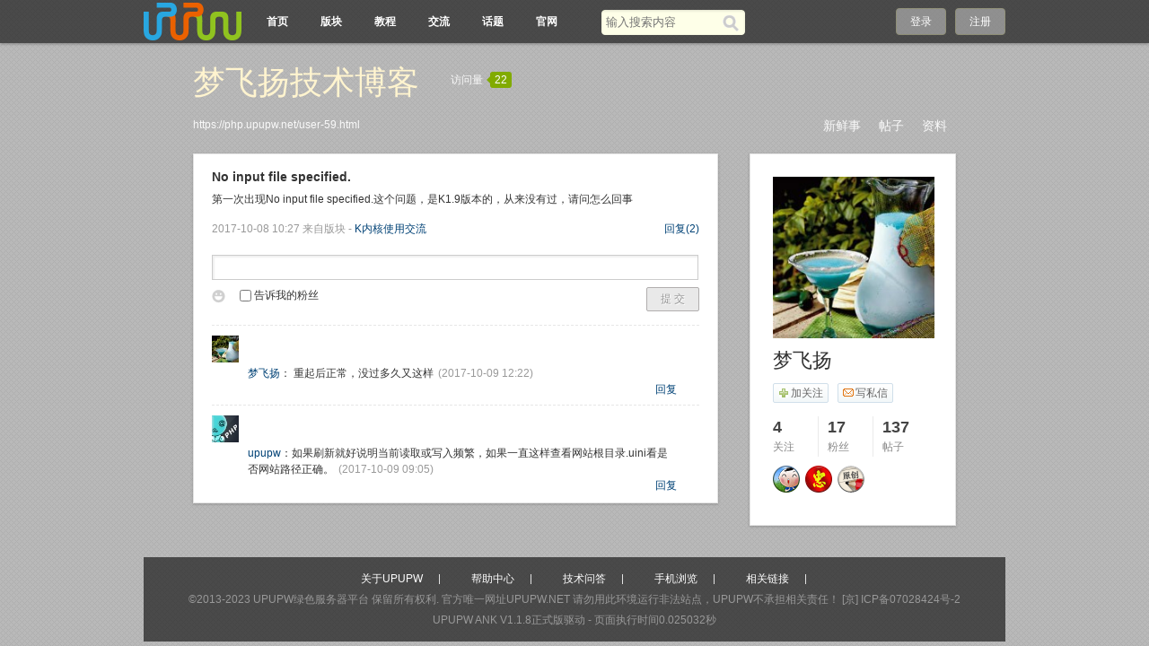

--- FILE ---
content_type: text/html;charset=utf-8
request_url: https://php.upupw.net/space-index-fresh?uid=59&id=7689
body_size: 5310
content:
<!doctype html>
<html>
<head>
<meta charset="UTF-8" />
<meta http-equiv="X-UA-Compatible" content="chrome=1">
<title>UPUPW论坛</title>
<meta name="description" content="" />
<meta name="keywords" content="" />
<meta name="generator" content="upupw" />
<link rel="stylesheet" href="https://php.upupw.net/themes/site/phpnet/css/build/core.css?v=20191217" />
<link rel="stylesheet" href="https://php.upupw.net/themes/site/phpnet/css/build/style.css?v=20191217" />
<script>
var GV = {
	JS_ROOT : 'https://php.upupw.net/res/js/dev/',
	JS_VERSION : '20191217',
	JS_EXTRES : 'https://php.upupw.net/themes/extres',
	TOKEN : '14054bfee713977a',
	U_CENTER : 'https://php.upupw.net/user-.html',
	U_AVATAR_DEF : 'https://php.upupw.net/res/images/face/face_small.jpg',
	U_ID : parseInt('0'),
	REGION_CONFIG : '',
	CREDIT_REWARD_JUDGE : '',
	URL : {
		LOGIN : 'https://php.upupw.net/u-login-run',
		QUICK_LOGIN : 'https://php.upupw.net/u-login-fast',
		IMAGE_RES: 'https://php.upupw.net/res/images',
		CHECK_IMG : 'https://php.upupw.net/u-login-showverify',
		VARIFY : 'https://php.upupw.net/verify-index-get',
		VARIFY_CHECK : 'https://php.upupw.net/verify-index-check',
		HEAD_MSG : {
			LIST : 'https://php.upupw.net/message-notice-minilist'
		},
		USER_CARD : 'https://php.upupw.net/space-card-run',
		LIKE_FORWARDING : 'https://php.upupw.net/bbs-post-doreply',
		REGION : 'https://php.upupw.net/misc-webData-area',
		SCHOOL : 'https://php.upupw.net/misc-webData-school',
		EMOTIONS : "https://php.upupw.net/emotion-index-run?type=bbs",
		CRON_AJAX : '',
		FORUM_LIST : 'https://php.upupw.net/bbs-forum-list',
		CREDIT_REWARD_DATA : 'https://php.upupw.net/u-index-showcredit',
		AT_URL: 'https://php.upupw.net/bbs-remind-run',
		TOPIC_TYPIC: 'https://php.upupw.net/bbs-forum-topictype'
	}
};
</script>
<script src="https://php.upupw.net/res/js/dev/wind.js?v=20191217"></script>
<link href="https://php.upupw.net/themes/space/default/css/build/style.css?v=20191217" rel="stylesheet" />
</head>
<body >
<div class="wrap">
<header class="header_wrap">
<div class="navbg"></div>
	<div id="J_header" class="header cc">
		<div class="logo">
			<a href="https://php.upupw.net/" title="UPUPW论坛">
								<img src="https://php.upupw.net/themes/site/phpnet/images/logo.png" alt="UPUPW论坛">
							</a>
		</div>
		<nav class="nav_wrap">
			<div class="nav">
				<ul>
						<li class=""><a href="https://php.upupw.net/bbs-index-run" title="论坛首页">首页</a></li>
						<li class=""><a href="https://php.upupw.net/bbs-forumlist-run" title="论坛版块">版块</a></li>
						<li class=""><a href="https://php.upupw.net/ank2study/39.html" title="视频教程">教程</a></li>
						<li class=""><a href="https://php.upupw.net/ank2discuss/40.html" title="upupw交流">交流</a></li>
						<li class=""><a href="https://php.upupw.net/tag-index-run" title="热门话题">话题</a></li>
						<li class=""><a href="https://www.upupw.net" title="upupw官网">官网</a></li>
						<li class="current"></li>
					</ul>
			</div>
			<div class="mao" style="display:none"><img src="https://php.upupw.net/themes/site/phpnet/images/common/mao.png" width="35px" height="42px" alt="upupw.net"/></div>
		</nav>
				<div class="header_search" role="search">
			<form action="https://php.upupw.net/search-s-run" method="post">
				<input type="text" id="s" aria-label="搜索关键词" accesskey="s" placeholder="输入搜索内容" x-webkit-speech speech name="keyword"/>
				<button type="submit" aria-label="搜索"><span>搜索</span></button>
			<input type="hidden" name="csrf_token" value="14054bfee713977a"/></form>
		</div>
		<div class="header_login">
	<span><a rel="nofollow" href="https://php.upupw.net/u-login-run">登录</a></span><span><a rel="nofollow" href="https://php.upupw.net/u-register-run">注册</a></span>
</div>
	</div>
</header>
<div class="tac"> </div>
<div class="space_page">
	<div class="space_header cc">
	<div class="title">
		<h1><a href="https://php.upupw.net/user-59.html">梦飞扬技术博客</a></h1><div class="num">访问量<span><em></em>22</span></div>
	</div>
	<div class="descrip"></div>
	<div class="space_nav">
		<ul>
			<li class=""><a href="https://php.upupw.net/user-59.html">新鲜事</a></li>
			<li class=""><a href="https://php.upupw.net/space-thread-run?uid=59">帖子</a></li>
						<li class=""><a href="https://php.upupw.net/space-profile-run?uid=59">资料</a></li>
		</ul>
	</div>
		<div class="url"><a href="https://php.upupw.net/user-59.html">https://php.upupw.net/user-59.html</a></div>
</div>
	
	<div class="cc">
		<div class="space_content">
			<div class="box">
				<div class="space_fresh">
					<dl class="cc">
						<dd>
															<div class="title"><a href="https://php.upupw.net/bbs-read-run?tid=6985" class="subject">No input file specified.</a></div>
								<div id="J_feed_content_7689" class="descrip">第一次出现No input file specified.这个问题，是K1.9版本的，从来没有过，请问怎么回事</div>
														<div class="J_content_all" style="display:none;"></div>
													</dd>
					</dl>
					<div class="info_alone">
						<span class="right"><a data-id="7689" class="J_fresh_reply" href="https://php.upupw.net/space-index-reply?id=7689">回复<span style="">(<em id="J_reply_count">2</em>)</span></a></span>
						<span class="time">2017-10-08 10:27</span>&nbsp;来自版块&nbsp;-&nbsp;<a href="https://php.upupw.net/kcore/35.html">K内核使用交流</a>					</div>
					<div class="feed_repeat_alone J_feed_list" id="J_feed_list_185">
						<div class="feed_repeat_arrow">
							<em>◆</em>
							<span>◆</span>
						</div>
						<form id="J_reply_form" method="post" action="https://php.upupw.net/space-myspace-doreply">
							<input type="hidden" value="7689" name="id"><div class="feed_repeat_textarea">
							<div class="input_area">
								<textarea id="J_reply_textarea" name="content"></textarea>
							</div>
							<div class="addition">
								<a class="icon_face J_insert_emotions" data-emotiontarget="#J_reply_textarea" href="#">表情</a>
								<label><input type="checkbox" name="transmit" value="1">告诉我的粉丝</label>
							</div>
							<div class="enter"><button class="btn btn_submit disabled" id="J_reply_sub" disabled="disabled">提 交</button></div>		</div>
						<input type="hidden" name="csrf_token" value="14054bfee713977a"/></form>
						<div class="feed_repeat_list" id="J_reply_wrap">
													<dl class="cc">
								<dt><a class="J_user_card_show" data-uid="59" href="https://php.upupw.net/user-59.html"><img class="J_avatar" height="30" width="30" src="https://php.upupw.net/windid/attachment/avatar/000/00/00/59_small.jpg" data-type="small"></a></dt>
								<dd>
									<div class="content"><a class="J_user_card_show" data-uid="59" href="https://php.upupw.net/user-59.html">梦飞扬</a>：<em> 重起后正常，没过多久又这样</em><span>(2017-10-09 12:22)</span></div>
									<div class="repeat_btn"><a class="J_reply_single" href="" data-user="梦飞扬">回复</a></div>
								</dd>
							</dl>
														<dl class="cc">
								<dt><a class="J_user_card_show" data-uid="1" href="https://php.upupw.net/user-1.html"><img class="J_avatar" height="30" width="30" src="https://php.upupw.net/windid/attachment/avatar/000/00/00/1_small.jpg" data-type="small"></a></dt>
								<dd>
									<div class="content"><a class="J_user_card_show" data-uid="1" href="https://php.upupw.net/user-1.html">upupw</a>：<em>如果刷新就好说明当前读取或写入频繁，如果一直这样查看网站根目录.uini看是否网站路径正确。</em><span>(2017-10-09 09:05)</span></div>
									<div class="repeat_btn"><a class="J_reply_single" href="" data-user="upupw">回复</a></div>
								</dd>
							</dl>
													</div>
					</div>
				</div>
			</div>
		</div>
		<div class="space_sidebar">
					<div class="box">
				<div class="space_user_info">
					<div class="face"><img class="J_avatar" src="https://php.upupw.net/windid/attachment/avatar/000/00/00/59.jpg" data-type="big" width="180" height="180" /></div>
					<h2 class="name">梦飞扬</h2>
										<div class="operate cc">
												<a rel="nofollow" class="J_space_follow follow J_qlogin_trigger" data-uid="59" data-role="follow" href="https://php.upupw.net/my-follow-add"><em></em>加关注</a>
								
						<a rel="nofollow" href="https://php.upupw.net/message-message-pop?uid=59" class="message J_qlogin_trigger J_send_msg_pop" data-name="梦飞扬"><em></em>写私信</a>
											</div>
						
					<div class="present"></div>
					<div class="num">
						<ul>
							<li><a href="https://php.upupw.net/space-follows-run?uid=59"><span>4</span><em>关注</em></a></li>
							<li><a href="https://php.upupw.net/space-fans-run?uid=59"><span>17</span><em>粉丝</em></a></li>
							<li class="tail"><a href="https://php.upupw.net/space-thread-run?uid=59"><span>137</span><em>帖子</em></a></li>
						</ul>
					</div>
										<div class="medal">
						<ul class="cc">
															<li><a rel="nofollow" href="https://php.upupw.net/medal-index-run"><img src="https://php.upupw.net/res/images/medal/icon/shequjumin.gif" title="社区居民" width="30" height="30" alt="社区居民"/></a>
								</li>
															<li><a rel="nofollow" href="https://php.upupw.net/medal-index-run"><img src="https://php.upupw.net/res/images/medal/icon/zhongshihuiyuan.gif" title="忠实会员" width="30" height="30" alt="忠实会员"/></a>
								</li>
															<li><a rel="nofollow" href="https://php.upupw.net/medal-index-run"><img src="https://php.upupw.net/res/images/medal/icon/yuanchuangxieshou.gif" title="原创写手" width="30" height="30" alt="原创写手"/></a>
								</li>
								
						</ul>
					</div>
									</div>
			</div>
<script>
	var SPACE_FOLLOW = "https://php.upupw.net/my-follow-add",
		SPACE_UNFOLLOW = "https://php.upupw.net/my-follow-delete";
</script>
		</div>
	</div>
</div>
<!--.main-wrap,#main End-->
<div class="tac">
 
 
</div>
<div class="footer_wrap">
<div class="footbg"></div>
	<div class="footer">
		<pw-drag id="footer_segment"/>
		<div class="bottom">
		<a href="https://www.upupw.net/upupw/" title="upupw团队">关于UPUPW</a><a href="https://www.upupw.net/Help/" title="upupw教程">帮助中心</a><a href="https://www.upupw.net/Feedback/" title="upupw互动">技术问答</a><a href="https://www.upupw.net/wap/" title="upupw手机版">手机浏览</a><a href="https://www.upupw.net/links/" title="upupw链接">相关链接</a>		</div>
		<p>&copy;2013-2023 <a href="https://www.upupw.net">&#85;&#80;&#85;&#80;&#87;&#32511;&#33394;&#26381;&#21153;&#22120;&#24179;&#21488;</a> 保留所有权利. &#23448;&#26041;&#21807;&#19968;&#32593;&#22336;&#85;&#80;&#85;&#80;&#87;&#46;&#78;&#69;&#84;&#32;&#35831;&#21247;&#29992;&#27492;&#29615;&#22659;&#36816;&#34892;&#38750;&#27861;&#31449;&#28857;&#65292;&#85;&#80;&#85;&#80;&#87;&#19981;&#25215;&#25285;&#30456;&#20851;&#36131;&#20219;&#65281; <a href="https://www.upupw.net/linkout/action_download_30.html" target="_blank" rel="nofollow">[京] ICP备07028424号-2</a></p>
		<p class="upinfo">&#85;&#80;&#85;&#80;&#87;&#32;&#65;&#78;&#75; V1.1.8正式版驱动 - 页面执行时间0.025032秒</p>
	</div>
	 
	 
	 
	<div id="cloudwind_common_bottom"></div>
	</div>
<a href="#" rel="nofollow" role="button" id="back_top" tabindex="-1">返回顶部</a>
<script>
var _hmt = _hmt || [];
(function() {
  var hm = document.createElement("script");
  hm.src = "https://hm.baidu.com/hm.js?aadee6b6d4b25343da47efab3739f4d8";
  var s = document.getElementsByTagName("script")[0]; 
  s.parentNode.insertBefore(hm, s);
})();
</script>
</div>
<script>
//引入js组件
Wind.use('jquery', 'global', 'dialog', 'ajaxForm', 'tabs', 'draggable', 'uploadPreview', function(){
	Wind.js(GV.JS_ROOT +'pages/space/space_index.js?v='+ GV.JS_VERSION);

	var reply_wrap = $('#J_reply_wrap'),
		reply_sub = $('#J_reply_sub'),
		reply_textarea = $('#J_reply_textarea');

	//重置
	reply_textarea.val('');

	//按钮状态&ctrl+enter提交方法
	Wind.Util.buttonStatus(reply_textarea, reply_sub);
	Wind.Util.ctrlEnterSub(reply_textarea, reply_sub);

	//回复
	$('a.J_fresh_reply').on('click', function(e){
		e.preventDefault();
		reply_textarea.focus();
	});

	//回复单条
	reply_wrap.on('click', 'a.J_reply_single', function(e){
		e.preventDefault();
		var $this = $(this), user = $this.data('user');
		reply_textarea.val('@'+ user +'：').focus();
		
	});

	reply_textarea.on('focus', function(){
		//回复框聚焦后高度自适应
		var $this = $(this), _this = this;
		
		$this.on('keydown keyup', function(){
			var height,
				sc_height = $.browser.msie ? _this.scrollHeight -8 : _this.scrollHeight,		//ie 减去padding值
				this_style=_this.style;

				//每次都先重置高度, ff & chrome
				this_style.height =  18 + 'px';

			if (sc_height > 18) {
				//暂定200为最大高度
				if (sc_height > 180) {
					height = 180;
					this_style.overflowY = 'scroll';
				} else {
					height = $.browser.msie ? _this.scrollHeight -8 : _this.scrollHeight;	//重新获取
					this_style.overflowY = 'hidden';
				}

				this_style.height = height  + 'px';
		
			}

		});
	});

	//提交
	$('#J_reply_form').ajaxForm({
		dataType : 'html',
		beforeSubmit : function(){
			Wind.Util.ajaxBtnDisable(reply_sub);
		},
		data : {
			csrf_token : GV.TOKEN
		},
		success : function(data){
			Wind.Util.ajaxBtnEnable(reply_sub, 'disabled');

			if(Wind.Util.ajaxTempError(data)) {
				return;
			}

				var reply_list = reply_wrap.children();

				if(reply_list.length >= 10) {
					//超过十条则删除最底下的一条
					reply_list.last().remove();
				}
				
				//写入最新回复到顶部
				reply_wrap.prepend(data);
				reply_textarea.val('');
				
				//统计+1
				var reply_count = $('#J_reply_count'),
						c = parseInt(reply_count.text());
				reply_count.text(c+1).parent().show();

				$('#J_feed_none').remove();
		}
	});

	//阅读&收起 全部
	var lock = false;
	$('#J_read_all').on('click', function(e){
		e.preventDefault();
		var $this = $(this),
			content = $('#'+ $this.data('id'));
		
		if($this.data('dir') === 'down') {
			if(lock) {
				return false;
			}
			lock = true;
			//阅读全部
			Wind.Util.ajaxMaskShow();
			$.ajax({
				url : $this.prop('href'),
				dataType : 'html',
				type : 'post',
				success : function(data){
					Wind.Util.ajaxMaskRemove();
					lock = false;
					//global.js
					if(Wind.Util.ajaxTempError(data)) {
						return false;
					}
					content.hide().siblings('.J_content_all').html(data).show();
					$this.text('收起↑').data('dir', 'up');
				}
			});
		}else{
			//收起
			content.show().siblings('.J_content_all').hide().empty();
			$this.text('阅读全部↓').data('dir', 'down');
		}
		
	});

});
</script>
</body>
</html>

--- FILE ---
content_type: text/css
request_url: https://php.upupw.net/themes/space/default/css/build/style.css?v=20191217
body_size: 14913
content:
/*===================@explain:我的空间@copyright:Copyright 2012,phpwind.com@author:longwenid@gmail.com$Id:style.css 24823 2013-02-22 03:25:52Z yanchixia $===================*/body{background:url(../../images/bg.png);padding-top:45px;}.footer{background:none;}.main_wrap{font-family:Arial,"Microsoft Yahei";}.nav_weak{display:none;}.space_page{width:850px;padding-top:20px;margin:0 auto;}.space_content{width:585px;float:left;padding-bottom:30px;}.space_sidebar{width:230px;float:right;}.my_menu_list{top:40px;}.box{border:1px solid #e4e4e4;box-shadow:0 1px 3px rgba(0,0,0,0.2);min-height:100px;background:#fff;margin-bottom:30px;}.box .hd{background:#f1f1f1;padding:10px;}.box .hd .more{float:right;color:#666;}.box .hd .line{margin:0 10px;color:#d6d6d6;}.box .hd h2{font-size:14px;display:inline;color:#333;margin-right:20px;}.box .hd h3{margin-right:5px;font-size:14px;float:left;}.box .hd a{color:#666;}.box .hd a.current{color:#333;font-weight:700;}.box .ct{padding:5px 10px 10px;}.space_header{margin-bottom:20px;}.space_header .title{height:60px;}.space_header h1{font-size:36px;font-weight:400;float:left;margin-right:35px;}.space_header h1 a{color:#fff4cf;font-family:"Microsoft Yahei",Arial;}.space_header .num{float:left;color:#f9f9f9;padding-top:15px;}.space_header .num span{background:#81ab00;color:#fff;display:inline-block;padding:0 5px;margin-left:8px;border-radius:3px;}.space_header .num span em{width:0;height:0;padding:0;margin-left:-14px;margin-top:4px;border-top:5px transparent dashed;border-bottom:5px transparent dashed;border-left:5px transparent dashed;border-right:5px #81ab00 solid;overflow:hidden;position:absolute;}.space_header .descrip{color:#666;padding-bottom:5px;width:580px;}.space_header .url a{color:#f9f9f9;}.space_nav{float:right;}.space_nav li{float:left;padding:0 10px;}.space_nav li a{font-size:14px;color:#f9f9f9;}.space_nav li.current a{font-weight:700;}.space_user_info{padding:25px 25px 20px;position:relative;}.space_user_info .name{font-size:22px;font-weight:400;line-height:normal;padding:5px 0 10px;}.space_user_info .present{margin-bottom:15px;color:#666;}.space_user_info .num{height:55px;}.space_user_info .num ul{margin-left:-10px;float:left;}.space_user_info .num li{width:50px;height:45px;padding-left:10px;float:left;border-right:1px solid #eaeaea;}.space_user_info .num li.tail{border:0 none;}.space_user_info .num em{display:block;color:#888;}.space_user_info .num span{font-size:18px;line-height:25px;font-weight:700;color:#444;}.space_user_info .num a:hover{text-decoration:none;}.space_user_info .medal{overflow:hidden;margin-bottom:10px;}.space_user_info .medal ul{margin-right:-6px;}.space_user_info .medal li{float:left;margin-right:6px;margin-bottom:6px;display:inline;overflow:hidden;}.space_user_info .medal li a{display:block;float:left;}.space_user_info .medal li img{vertical-align:top;}.space_user_info .operate{}.space_user_info .operate a,.space_user_info .operate span{float:left;width:60px;line-height:20px;height:20px;border:1px solid #d0dfea;color:#666666;border-radius:2px;background:#ffffff;background-repeat:no-repeat;background-image:-webkit-gradient(linear,0 0,0 100%,from(#ffffff),to(#f3f8f9));background-image:-webkit-linear-gradient(#ffffff,#f3f8f9);background-image:-moz-linear-gradient(top,#ffffff,#f3f8f9);background-image:-ms-linear-gradient(#ffffff,#f3f8f9);background-image:-o-linear-gradient(#ffffff,#f3f8f9);background-image:linear-gradient(#ffffff,#f3f8f9);filter:progid:DXImageTransform.Microsoft.gradient(startColorstr='#ffffff',endColorstr='#f3f8f9',GradientType=0);_padding-top:3px;margin-right:10px;}.space_user_info .operate a:hover{color:#333;text-decoration:none;}.space_user_info .operate em{width:13px;height:13px;overflow:hidden;float:left;margin:3px 2px 0 4px;_margin:0 1px 0 4px;}.space_user_info .operate .follow em{background:url(../../images/mini_add.png) center center no-repeat;}.space_user_info .operate .message em{background:url(../../images/mini_mail.png) center center no-repeat;}.space_user_info .operate .unfollow,.space_user_info .operate .unfollow:hover{text-align:center;border-color:#dddddd;background:#f7f7f7 !important;filter:none;color:#99bbc5;}.space_fresh dl{padding:15px 20px;}.space_fresh dt{float:left;width:65px;padding-top:3px;}.space_fresh dd{overflow:hidden;float:left;width:478px;}.space_fresh dd img{vertical-align:top;}.space_fresh .title{font-size:14px;margin-bottom:5px;font-weight:700;}.space_fresh .subject{color:#333;}.space_fresh .descrip{}.space_fresh .my_info{background:#f8f8f8;padding:8px 10px;border-top:1px solid #eeeeee;border-bottom:1px solid #fff;color:#999;}.space_fresh .my_info a{color:#999;}.space_fresh .my_info .right{float:right;}.space_fresh .my_info i{font-style:normal;margin:0 5px;}.space_fresh .info_alone{padding:0 20px 10px;color:#999;}.space_fresh .info_alone .right{float:right;}.space_fresh .more{font-family:Simsun;margin-top:10px;}.space_fresh .photo{margin:5px 0 10px;overflow:hidden;}.space_fresh .photo ul{}.space_fresh .photo li{float:left;margin-right:10px;color:#999;}.space_fresh .photo li img{max-width:100px;max-height:100px;height:100px;}.feed_quote{margin-bottom:10px;}.feed_quote .content{font-size:12px;margin-bottom:0;}.feed_quote .feed_repeat_arrow{float:left;}.feed_quote .info{color:#999;padding-top:5px;}.feed_quote .info a{color:#999;}.feed_quote .info .right{float:right;}.feed_quote .info span a{color:#568cca;margin:0 5px;}.feed_quote .info i{font-style:normal;margin:0 5px;color:#ccc;}.feed_quote .title{color:#333;font-weight:700;}.feed_quote .name{font-weight:700;}.feed_repeat{border:1px solid #e0e4e5;background:#fbfbfb;line-height:20px;padding:15px 20px 13px;font-size:12px;margin:10px 0 7px;border-radius:3px;}.feed_repeat_arrow{width:25px;margin:-25px -20px 0 0;_margin:-24px -10px 0 0;height:11px;overflow:hidden;float:right;}.feed_repeat_arrow span,.feed_repeat_arrow em{font-family:"SimSun";overflow:hidden;font-size:20px;display:block;height:10px;}.feed_repeat_arrow span{margin:-9px 0 0;color:#fbfbfb;}.feed_repeat_arrow em{color:#e0e4e5;}.feed_repeat_alone{padding:10px 20px;}.feed_repeat_alone .feed_repeat_arrow{display:none;}.feed_repeat_alone textarea{margin-bottom:5px;}.feed_repeat_alone dl{border-top:1px dashed #ddd;padding:10px 0 0;}.feed_repeat_alone dt{width:45px;}.feed_repeat_alone dt img{vertical-align:top;}.feed_repeat_alone dd{overflow:hidden;padding:0;margin:0;}.feed_repeat_alone dd span{color:#999;}.feed_repeat_arrow{width:25px;margin:-26px -13px 0 0;height:11px;overflow:hidden;float:right;}.feed_repeat_arrow span,.feed_repeat_arrow em{font-family:"SimSun";overflow:hidden;font-size:20px;display:block;height:10px;}.feed_repeat_arrow span{margin:-9px 0 0;color:#ffffff;}.feed_repeat_arrow em{color:#e0e4e5;}.space_feed_repeat{padding:15px 20px 13px;border:1px solid #e4e4e4;box-shadow:0 1px 3px rgba(0,0,0,0.2);background:#fff;margin-bottom:30px;margin-top:-15px;}.space_feed_repeat dl{border-top:1px solid #eee;}.feed_repeat_textarea{margin-bottom:15px;}.input_area textarea{resize:none;width:532px;height:18px;margin-bottom:8px;outline:0 none;min-height:18px;}.feed_repeat_textarea .enter{text-align:right;}.feed_repeat_textarea .addition{float:left;width:240px;}.feed_repeat_textarea .addition label{float:left;}.feed_repeat_textarea .btn{padding-left:15px;padding-right:15px;}.icon_face{float:left;display:block;margin:2px 5px 0 0;width:22px;height:22px;overflow:hidden;text-indent:-2000em;color:#999;background-position:0 -429px;position:relative;z-index:1;}.icon_face:hover{background-position:0 -489px;}.feed_repeat_list dl{padding:8px 0 0;margin:8px 0 0;border-bottom:0 none;border-top:1px dashed #e6e6e6;}.feed_repeat_list dt{float:left;padding:3px 0;}.feed_repeat_list dd{margin-left:40px;}.feed_repeat_list .repeat_btn{text-align:right;}.feed_repeat_list .content{font-size:12px;line-height:18px;margin-bottom:0;}.feed_repeat_list .content span{white-space:nowrap;padding-left:5px;}.feed_repeat_list .content img{vertical-align:top;}.space_face_list{overflow:hidden;padding-top:5px;width:210px;}.space_face_list ul{margin-right:-25px;width:230px;}.space_face_list li{margin-right:24px;display:inline;float:left;width:50px;margin-left:2px;padding-bottom:15px;}.space_face_list li img{vertical-align:top;margin-bottom:5px;}.space_face_list li a{color:#666;height:75px;display:block;}.space_face_list li a p{line-height:18px;height:18px;overflow:hidden;white-space:nowrap;text-overflow:ellipsis;}.space_face_list li .time{color:#999;line-height:18px;height:18px;overflow:hidden;letter-spacing:-1px;}.space_tags_list{padding-bottom:5px;}.space_tags_list a{display:inline-block;background:#ebebeb;border-radius:3px;padding:2px 5px;margin:0 10px 10px 0;color:#666;}.space_topic_list{color:#999;}.space_topic_list li{line-height:1.8;}.space_topic_list li a{color:#666;margin-right:5px;}.space_profile{padding:5px 5px 20px;margin:0 5px 5px;font-size:14px;}.space_profile h3{padding:10px 5px;font-size:12px;height:18px;border-bottom:1px solid #e4e4e4;margin-bottom:5px;}.space_profile h3 strong{font-size:14px;}.space_profile h3 .edit{float:right;font-size:12px;font-weight:100;color:#333;}.space_profile dl{padding:5px;color:#666;}.space_profile dt{float:left;width:90px;}.space_profile dd{float:left;width:460px;}.space_profile dd .school{display:inline-block;width:260px;}.my_article{padding:1px;}.my_article table{table-layout:fixed;}.my_article td{padding:10px 0;border-bottom:1px dashed #dcdcdc;color:#666;}.my_article thead td{padding:5px 0 10px;color:#999;}.my_article .subject a{font-size:14px;}.my_article img{margin-right:5px;}.my_article .time{width:120px;}.my_article .num{width:80px;}.my_article .num span{color:#105CB6;}.posts_icon i{display:inline-block;width:20px;height:20px;overflow:hidden;vertical-align:middle;background:url(../../images/posts_icon.png) 0 -40px no-repeat;margin-top:1px;}.posts_icon i.icon_headtopic_1{background-position:0 0;}.posts_icon i.icon_headtopic_2{background-position:-20px 0;}.posts_icon i.icon_headtopic_3{background-position:-40px 0;}.posts_icon i.icon_digest{background-position:-40px -19px;}.posts_icon i.icon_topichot{background-position:-20px -19px;}.posts_icon i.icon_topicnew{background-position:0 -20px;}.posts_icon i.icon_topic{background-position:0 -40px;}.posts_icon i.icon_img{background-position:-20px -39px;}.posts_icon i.icon_vote{background-position:-40px -39px;}.posts_icon i.icon_lock{background-position:0 -60px;}.posts_icon i.icon_active{background-position:-20px -60px;}.posts_icon i.icon_like{background-position:-40px -58px;}.posts_icon i.icon_music{background-position:0 -79px;}.posts_icon i.icon_shop{background-position:-20px -79px;}.posts_icon i.icon_file{background-position:-40px -79px;}.posts_icon i.icon_reward{background-position:-20px -100px;}.posts_icon i.icon_debate{background-position:-40px -100px;}.space_fans{padding:15px;}.space_fans dl{border-bottom:1px dashed #e6e6e6;padding:0 0 15px;margin:0 0 17px;position:relative;}.space_fans dt{float:left;width:64px;padding:3px 0 6px;}.space_fans dt a{display:block;}.space_fans .called{border:1px solid #d8d8d8;border-radius:2px;color:#666;width:48px;text-align:center;background:#f7f7f7;box-shadow:0 1px 1px #ffffff inset;}.space_fans .called:hover{color:#333;text-decoration:none;}.space_fans dd{overflow:hidden;}.space_fans .name{font-size:14px;margin-right:7px;}.space_fans .title{margin-bottom:5px;}.space_fans .num{color:#666;margin-bottom:7px;}.space_fans .num span{color:#ccc;margin:0 9px;}.space_fans .num a{margin-left:4px;}.space_fans .action a{color:#5697bd;margin:0 5px;}.space_fans .action .time{color:#999;}.space_fans .attribute{position:absolute;right:0;top:2px;}.space_fans .attribute .mnfollow{background:url(../../images/mnfollow.png) no-repeat;width:43px;height:13px;overflow:hidden;text-indent:-2000em;display:block;}.space_fans .sort{position:absolute;right:130px;top:0;z-index:1;white-space:nowrap;}.space_fans .sort a{color:#666;display:block;padding:3px 21px 3px 15px;}.space_fans .sort a:hover,.space_fans .sort a.current{border:1px solid #c4c4c4;padding:2px 20px 2px 14px;text-decoration:none;border-radius:3px;background:#f7f7f7;background-repeat:no-repeat;background-image:-webkit-gradient(linear,0 0,0 100%,from(#f7f7f7),to(#ebebeb));background-image:-webkit-linear-gradient(#f7f7f7,#ebebeb);background-image:-moz-linear-gradient(top,#f7f7f7,#ebebeb);background-image:-ms-linear-gradient(#f7f7f7,#ebebeb);background-image:-o-linear-gradient(#f7f7f7,#ebebeb);background-image:linear-gradient(#f7f7f7,#ebebeb);filter:progid:DXImageTransform.Microsoft.gradient(startColorstr='#f7f7f7',endColorstr='#ebebeb',GradientType=0);}.space_fans .sort em{border-top:4px #a3a3a3 solid;}.sort_down{position:absolute;border:1px solid #ccc;background:#fff;z-index:2;width:118px;padding:1px;}.sort_down ul{padding:5px;}.sort_down li{padding:3px 0;color:#666;}.sort_down .add{display:block;line-height:25px;background:#eeeeee url(../../images/add_fans_sort.png) 10px center no-repeat;color:#5697bd;border-top:1px dotted #ccc;padding-left:25px;}.sort_down .input{padding:2px 4px;width:98px;margin-bottom:5px;}.sort_down .ft{padding:0 5px 5px;}.sort_down .btn{margin:0;font-family:Simsun;width:50px;}.sort_down .btn_submit{margin-right:8px;}.related{border:1px solid #e1e4e5;background:#fbfbfb;border-radius:3px;padding:10px;margin-top:10px;}.related p{padding:5px;}.ban_page{padding:60px;height:350px;}.ban_page dl{background:#f4f4f4;height:50px;width:400px;padding:20px;margin:0 auto 40px;}.ban_page dt{float:left;width:70px;}.ban_page dd{overflow:hidden;}.ban_page dd .title{font-size:14px;margin-bottom:10px;font-weight:700;}.ban_page dd .num{color:#999;}.ban_page dd .num span{padding:0 5px;}.ban_page h1{text-align:center;font-weight:100;}.punch_widget{height:44px;}.design_space_edit{width:51px;height:51px;border:0 none;background:#c3c3c3 url(../../images/design_space_edit.png) 0 0 no-repeat;position:fixed;_position:absolute;right:5px;bottom:202px;text-indent:-2000em;cursor:pointer;}.design_space_edit:hover{background-position:0 -51px;text-decoration:none;}.nofollow_list{padding:10px 0 10px 15px;}.nofollow_list .hd{padding:0 10px 10px 40px;line-height:32px;font-size:14px;font-weight:700;color:#999;background:url(../../images/gray_middle.png) 0 0 no-repeat;}.nofollow_list li{float:left;padding:5px;margin-right:7px;height:125px;width:90px;}.nofollow_list li a{display:block;float:left;margin-bottom:5px;}.nofollow_list li img{display:block;}.nofollow_list .ft{text-align:center;padding:30px;}.nofollow_list .ft .btn{margin-right:15px;width:83px;}.nofollow_list input{margin-left:0;}.nofollow_list li label{height:18px;line-height:18px;overflow:hidden;display:block;white-space:nowrap;text-overflow:ellipsis;-ms-text-overflow:ellipsis;width:90px;}.content_hidden{border:1px dashed #95c376;padding:15px 20px;margin:1em 0;background:#f8fff3;}.content_hidden h6{font-size:12px;color:#669933;margin:0 0 5px;padding:0;}

--- FILE ---
content_type: application/javascript
request_url: https://php.upupw.net/res/js/dev/pages/common/insertEmotions.js?v=20191217
body_size: 6934
content:
/**
 * PHPWind PAGE JS
 * @Copyright Copyright 2011, phpwind.com
 * @Descript: 前台-表情插入
 * @Author	: linhao87@gmail.com
 * @Depend	: core.js、jquery.js(1.7 or later), global.js
 * $Id$
 */

 /**
 * PHPWind util Library 
 * @Copyright 愚人码头
 * @Descript: 光标位置插入代码
 * @Author	: 愚人码头 http://www.css88.com/archives/3627
 * $Id: jquery.dateSelect.js 3985 2012-02-06 07:38:25Z hao.lin $
 */
;(function ( $, window, document, undefined ) {
	$.fn.extend({
		rangeInsert: function(myValue,t){
			var $t=$(this)[0];

			if (document.selection) {//ie
				this.focus();
				var sel = document.selection.createRange();
				sel.text = myValue;
				this.focus();
                sel.moveStart ('character', -l);
		        var wee = sel.text.length;
                if(arguments.length == 2){
                    var l = $t.value.length;
                    sel.moveEnd("character", wee+t );
                    t<=0?sel.moveStart("character",wee-2*t-myValue.length):sel.moveStart("character",wee-t-myValue.length);

                    sel.select();
                }
			} else if ($t.selectionStart || $t.selectionStart == '0') {
                var startPos = $t.selectionStart;
                var endPos = $t.selectionEnd;
                var scrollTop = $t.scrollTop;
                $t.value = $t.value.substring(0, startPos) + myValue + $t.value.substring(endPos, $t.value.length);
                this.focus();
                $t.selectionStart = startPos + myValue.length;
                $t.selectionEnd = startPos + myValue.length;
                $t.scrollTop = scrollTop;
                if(arguments.length == 2){
                    $t.setSelectionRange(startPos-t,$t.selectionEnd+t);
                    this.focus();
                }
            }
            else {
                this.value += myValue;
                this.focus();
            }
		}
	});

})(jQuery, window ,document);



var emotions_temp = '<div id="J_emotions_pop" style="z-index:11;position:absolute;" class="core_menu pop_show_mini">\
						<div class="core_arrow_top" style="left:0;"><em></em><span></span></div><a href="#" id="J_emotions_close" class="pop_close">关闭</a>\
						<div id="J_emotions_menu"></div>\
						<div class="ct" id="J_emotions_pl"><div class="pop_loading"></div></div>\
					</div>',
		page_size = 30,		//单页表情数
		emo_data;

function insertEmotions(elem, input, wrap) {
	var emotions_pop = $('#J_emotions_pop');

	if(emotions_pop.length) {
		if(wrap) {
			//移入容器里,定位由页面写
			emotions_pop.appendTo(wrap);
		}else{
			//移入body里
			emotions_pop.appendTo('body');
		}
		emotionsPos(elem, emotions_pop, wrap);
	}else{

		if(wrap) {
			wrap.append(emotions_temp);
		}else{
			$('body').append(emotions_temp);
		}

		var emotions_pop = $('#J_emotions_pop'),
				emotions_menu = $('#J_emotions_menu'),
				emotions_pl = $('#J_emotions_pl');

		//定位
		emotionsPos(elem, emotions_pop, wrap);

		$.getJSON(GV.URL.EMOTIONS, function(data){
			try{
				if(data.state == 'success') {
					var nav_arr = [],
						index = 0;
					emo_data = data.data;

					emotions_pl.html('');

					//循环读取菜单和表情
					$.each(data.data,function(i, o){
						index++;
						nav_arr.push('<li class="'+ (index === 1 ? 'current' : '') +'"><a href="">'+ o.category +'</a></li>');

						var emotion_arr = [],
								page_count = Math.ceil(o['emotion'].length/page_size);

						$.each(o.emotion, function(i, o){
							emotion_arr.push('<li><a href="#" class="J_emotions_item" data-sign="'+ o.sign +'"><img '+ (index === 1 ? 'src=\"'+o.url+'\"' : 'data-src=\"'+o.url+'\"') +'></a></li>');
						});




						//翻页写入
						if(page_count > 1) {
							emotions_pl.append('<div style="'+ (index === 1 ? '' : 'display:none') +'"><ul class="cc">'+ emotionsShowPage( 1, i) +'</ul></div>');

							var page = [];
							for(var j = 1; j <= page_count; j++) {
								page.push('<a href="javascript:;" class="'+ ( j===1 ? 'current':'' ) +' J_emotions_page" data-index="'+ i +'">'+ j +'</a>');
							}

							emotions_pl.children('div').eq(i).append('<div class="show_page J_emo_page">'+ page.join('') +'</div>');

						}else{
							//表情写入
							emotions_pl.append('<div style="'+ (index === 1 ? '' : 'display:none') +'"><ul class="cc">'+ emotion_arr.join('') +'</ul></div>');
						}

					});

					//点击页码
					$('.J_emo_page').on('click', 'a.J_emotions_page', function(e){
						e.preventDefault();
						var $this = $(this);
						$this.parent().prev('ul').html(emotionsShowPage( parseInt(this.innerHTML), $this.data('index')));
						$this.addClass('current').siblings().removeClass('current');
					});

					//菜单写入
					emotions_menu.prepend('<div class="hd"><ul class="cc">'+ nav_arr.join('') +'</ul></div>');

					//点击菜单
					emotions_menu.on('click', 'a', function(e){
						e.preventDefault();
						var container = emotions_pl.children().eq($(this).parent().index());

						$(this).parent().addClass('current').siblings().removeClass('current');
						container.show().siblings().hide();

						emotionsShowImg(container);

					});



					//关闭
					$('#J_emotions_close').on('click', function(e){
						e.preventDefault();
						emotions_pop.hide();
					});

				}else if(data.state == 'fail'){
					Wind.Util.resultTips({
						error : true,
						msg : data.message
					});
				}

			}catch(e) {
				$.error(e);
			}

		});

	}


	//点击表情
	$('#J_emotions_pl').off('click').on('click', 'a.J_emotions_item', function(e){
		e.preventDefault();
		//jquery.insertContent  ie7 data('sign') 有时获取不到
		input.rangeInsert(this.getAttribute('data-sign'));

		$('#J_emotions_pop').hide();
	});

}

//显示当前页
function emotionsShowPage(index, i){
	var data = emo_data[i]['emotion'];
	var len = (index*page_size > data.length ? data.length : index*page_size),
			arr = [];

	for(var i = (index-1)*page_size; i <= len - 1; i++) {
		arr.push('<li><a href="#" class="J_emotions_item" data-sign="'+ data[i].sign +'"><img src="'+data[i].url+'"></a></li>');
	}

	return arr.join('');
}

//图片src写入
function emotionsShowImg(wrap){
	var imgs = wrap.find('img');
	if(imgs.data('src')) {
		imgs.attr('src', function () {
			return $(this).data('src');
			}).data('src', '');
	}
}

//表情弹窗定位
function emotionsPos(elem, pop, wrap){
	if(wrap) {
		//容器内计算边距
		pop.css({
			left : elem.offset().left - wrap.offset().left - 30,
			top : elem.offset().top - wrap.offset().top + elem.height() + 5
		}).show();;
	}else{
		pop.css({
			left : elem.offset().left - 25,
			top : elem.offset().top + elem.outerHeight() + 15
		}).show();;
	}

}

